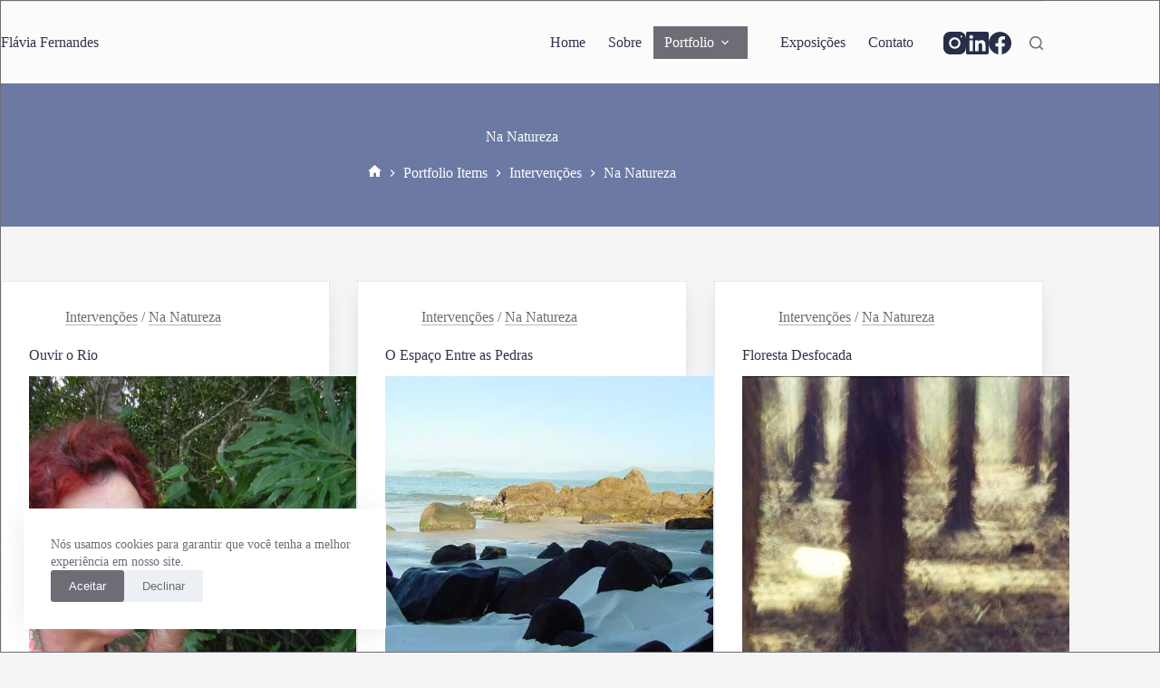

--- FILE ---
content_type: text/html; charset=UTF-8
request_url: https://www.flaviafernandes.com/portfolio-type/na-natureza/
body_size: 19643
content:
<!doctype html>
<html lang="pt-BR">
<head>
	
	<meta charset="UTF-8">
	<meta name="viewport" content="width=device-width, initial-scale=1, maximum-scale=5, viewport-fit=cover">
	<link rel="profile" href="https://gmpg.org/xfn/11">

	<title>Portfolio Type: Na Natureza - Flávia Fernandes</title>

<!-- The SEO Framework por Sybre Waaijer -->
<meta name="robots" content="max-snippet:-1,max-image-preview:large,max-video-preview:-1" />
<link rel="canonical" href="https://www.flaviafernandes.com/portfolio-type/na-natureza/" />
<meta property="og:type" content="website" />
<meta property="og:locale" content="pt_BR" />
<meta property="og:site_name" content="Flávia Fernandes" />
<meta property="og:title" content="Portfolio Type: Na Natureza" />
<meta property="og:url" content="https://www.flaviafernandes.com/portfolio-type/na-natureza/" />
<meta property="og:image" content="https://www.flaviafernandes.com/wp-content/uploads/2022/06/foto-de-flavia-fernandes-em-estudio-por-gianluca.jpg" />
<meta property="og:image:width" content="960" />
<meta property="og:image:height" content="960" />
<meta property="og:image:alt" content="Foto de perfil da artista visual Flávia Fernandes" />
<meta name="twitter:card" content="summary_large_image" />
<meta name="twitter:title" content="Portfolio Type: Na Natureza" />
<meta name="twitter:image" content="https://www.flaviafernandes.com/wp-content/uploads/2022/06/foto-de-flavia-fernandes-em-estudio-por-gianluca.jpg" />
<meta name="twitter:image:alt" content="Foto de perfil da artista visual Flávia Fernandes" />
<meta name="google-site-verification" content="p_VOgMmXp5oikgIP_CSKQeqoXypj3_HTdjoT6_WIc0g" />
<script type="application/ld+json">{"@context":"https://schema.org","@graph":[{"@type":"WebSite","@id":"https://www.flaviafernandes.com/#/schema/WebSite","url":"https://www.flaviafernandes.com/","name":"Flávia Fernandes","alternateName":"Flávia Fernandes, artista plástica e visual","description":"Artista Visual, Florianópolis, SC, Brasil","inLanguage":"pt-BR","potentialAction":{"@type":"SearchAction","target":{"@type":"EntryPoint","urlTemplate":"https://www.flaviafernandes.com/search/{search_term_string}/"},"query-input":"required name=search_term_string"},"publisher":{"@type":"Person","@id":"https://www.flaviafernandes.com/#/schema/Person","name":"Flávia Fernandes, artista plástica e visual","url":"https://www.flaviafernandes.com/"}},{"@type":"CollectionPage","@id":"https://www.flaviafernandes.com/portfolio-type/na-natureza/","url":"https://www.flaviafernandes.com/portfolio-type/na-natureza/","name":"Portfolio Type: Na Natureza - Flávia Fernandes","inLanguage":"pt-BR","isPartOf":{"@id":"https://www.flaviafernandes.com/#/schema/WebSite"},"breadcrumb":{"@type":"BreadcrumbList","@id":"https://www.flaviafernandes.com/#/schema/BreadcrumbList","itemListElement":[{"@type":"ListItem","position":1,"item":"https://www.flaviafernandes.com/","name":"Flávia Fernandes"},{"@type":"ListItem","position":2,"name":"Portfolio Type: Na Natureza"}]}}]}</script>
<!-- / The SEO Framework por Sybre Waaijer | 37.92ms meta | 38.88ms boot -->

<link rel='dns-prefetch' href='//www.googletagmanager.com' />
<style id='wp-img-auto-sizes-contain-inline-css'>
img:is([sizes=auto i],[sizes^="auto," i]){contain-intrinsic-size:3000px 1500px}
/*# sourceURL=wp-img-auto-sizes-contain-inline-css */
</style>

<link rel='stylesheet' id='blocksy-dynamic-global-css' href='https://www.flaviafernandes.com/wp-content/uploads/blocksy/css/global.css?ver=88122' media='all' />
<link rel='stylesheet' id='wp-block-library-css' href='https://www.flaviafernandes.com/wp-includes/css/dist/block-library/style.min.css?ver=6.9' media='all' />
<link rel='stylesheet' id='genesis-blocks-style-css-css' href='https://www.flaviafernandes.com/wp-content/plugins/genesis-page-builder/lib/genesis-blocks/dist/blocks.style.build.css?ver=1654524767' media='all' />
<style id='global-styles-inline-css'>
:root{--wp--preset--aspect-ratio--square: 1;--wp--preset--aspect-ratio--4-3: 4/3;--wp--preset--aspect-ratio--3-4: 3/4;--wp--preset--aspect-ratio--3-2: 3/2;--wp--preset--aspect-ratio--2-3: 2/3;--wp--preset--aspect-ratio--16-9: 16/9;--wp--preset--aspect-ratio--9-16: 9/16;--wp--preset--color--black: #000000;--wp--preset--color--cyan-bluish-gray: #abb8c3;--wp--preset--color--white: #ffffff;--wp--preset--color--pale-pink: #f78da7;--wp--preset--color--vivid-red: #cf2e2e;--wp--preset--color--luminous-vivid-orange: #ff6900;--wp--preset--color--luminous-vivid-amber: #fcb900;--wp--preset--color--light-green-cyan: #7bdcb5;--wp--preset--color--vivid-green-cyan: #00d084;--wp--preset--color--pale-cyan-blue: #8ed1fc;--wp--preset--color--vivid-cyan-blue: #0693e3;--wp--preset--color--vivid-purple: #9b51e0;--wp--preset--color--palette-color-1: var(--theme-palette-color-1, #FB7258);--wp--preset--color--palette-color-2: var(--theme-palette-color-2, #F74D67);--wp--preset--color--palette-color-3: var(--theme-palette-color-3, #6e6d76);--wp--preset--color--palette-color-4: var(--theme-palette-color-4, #0e0c1b);--wp--preset--color--palette-color-5: var(--theme-palette-color-5, #DFDFE2);--wp--preset--color--palette-color-6: var(--theme-palette-color-6, #F4F4F5);--wp--preset--color--palette-color-7: var(--theme-palette-color-7, #FBFBFB);--wp--preset--color--palette-color-8: var(--theme-palette-color-8, #ffffff);--wp--preset--gradient--vivid-cyan-blue-to-vivid-purple: linear-gradient(135deg,rgb(6,147,227) 0%,rgb(155,81,224) 100%);--wp--preset--gradient--light-green-cyan-to-vivid-green-cyan: linear-gradient(135deg,rgb(122,220,180) 0%,rgb(0,208,130) 100%);--wp--preset--gradient--luminous-vivid-amber-to-luminous-vivid-orange: linear-gradient(135deg,rgb(252,185,0) 0%,rgb(255,105,0) 100%);--wp--preset--gradient--luminous-vivid-orange-to-vivid-red: linear-gradient(135deg,rgb(255,105,0) 0%,rgb(207,46,46) 100%);--wp--preset--gradient--very-light-gray-to-cyan-bluish-gray: linear-gradient(135deg,rgb(238,238,238) 0%,rgb(169,184,195) 100%);--wp--preset--gradient--cool-to-warm-spectrum: linear-gradient(135deg,rgb(74,234,220) 0%,rgb(151,120,209) 20%,rgb(207,42,186) 40%,rgb(238,44,130) 60%,rgb(251,105,98) 80%,rgb(254,248,76) 100%);--wp--preset--gradient--blush-light-purple: linear-gradient(135deg,rgb(255,206,236) 0%,rgb(152,150,240) 100%);--wp--preset--gradient--blush-bordeaux: linear-gradient(135deg,rgb(254,205,165) 0%,rgb(254,45,45) 50%,rgb(107,0,62) 100%);--wp--preset--gradient--luminous-dusk: linear-gradient(135deg,rgb(255,203,112) 0%,rgb(199,81,192) 50%,rgb(65,88,208) 100%);--wp--preset--gradient--pale-ocean: linear-gradient(135deg,rgb(255,245,203) 0%,rgb(182,227,212) 50%,rgb(51,167,181) 100%);--wp--preset--gradient--electric-grass: linear-gradient(135deg,rgb(202,248,128) 0%,rgb(113,206,126) 100%);--wp--preset--gradient--midnight: linear-gradient(135deg,rgb(2,3,129) 0%,rgb(40,116,252) 100%);--wp--preset--gradient--juicy-peach: linear-gradient(to right, #ffecd2 0%, #fcb69f 100%);--wp--preset--gradient--young-passion: linear-gradient(to right, #ff8177 0%, #ff867a 0%, #ff8c7f 21%, #f99185 52%, #cf556c 78%, #b12a5b 100%);--wp--preset--gradient--true-sunset: linear-gradient(to right, #fa709a 0%, #fee140 100%);--wp--preset--gradient--morpheus-den: linear-gradient(to top, #30cfd0 0%, #330867 100%);--wp--preset--gradient--plum-plate: linear-gradient(135deg, #667eea 0%, #764ba2 100%);--wp--preset--gradient--aqua-splash: linear-gradient(15deg, #13547a 0%, #80d0c7 100%);--wp--preset--gradient--love-kiss: linear-gradient(to top, #ff0844 0%, #ffb199 100%);--wp--preset--gradient--new-retrowave: linear-gradient(to top, #3b41c5 0%, #a981bb 49%, #ffc8a9 100%);--wp--preset--gradient--plum-bath: linear-gradient(to top, #cc208e 0%, #6713d2 100%);--wp--preset--gradient--high-flight: linear-gradient(to right, #0acffe 0%, #495aff 100%);--wp--preset--gradient--teen-party: linear-gradient(-225deg, #FF057C 0%, #8D0B93 50%, #321575 100%);--wp--preset--gradient--fabled-sunset: linear-gradient(-225deg, #231557 0%, #44107A 29%, #FF1361 67%, #FFF800 100%);--wp--preset--gradient--arielle-smile: radial-gradient(circle 248px at center, #16d9e3 0%, #30c7ec 47%, #46aef7 100%);--wp--preset--gradient--itmeo-branding: linear-gradient(180deg, #2af598 0%, #009efd 100%);--wp--preset--gradient--deep-blue: linear-gradient(to right, #6a11cb 0%, #2575fc 100%);--wp--preset--gradient--strong-bliss: linear-gradient(to right, #f78ca0 0%, #f9748f 19%, #fd868c 60%, #fe9a8b 100%);--wp--preset--gradient--sweet-period: linear-gradient(to top, #3f51b1 0%, #5a55ae 13%, #7b5fac 25%, #8f6aae 38%, #a86aa4 50%, #cc6b8e 62%, #f18271 75%, #f3a469 87%, #f7c978 100%);--wp--preset--gradient--purple-division: linear-gradient(to top, #7028e4 0%, #e5b2ca 100%);--wp--preset--gradient--cold-evening: linear-gradient(to top, #0c3483 0%, #a2b6df 100%, #6b8cce 100%, #a2b6df 100%);--wp--preset--gradient--mountain-rock: linear-gradient(to right, #868f96 0%, #596164 100%);--wp--preset--gradient--desert-hump: linear-gradient(to top, #c79081 0%, #dfa579 100%);--wp--preset--gradient--ethernal-constance: linear-gradient(to top, #09203f 0%, #537895 100%);--wp--preset--gradient--happy-memories: linear-gradient(-60deg, #ff5858 0%, #f09819 100%);--wp--preset--gradient--grown-early: linear-gradient(to top, #0ba360 0%, #3cba92 100%);--wp--preset--gradient--morning-salad: linear-gradient(-225deg, #B7F8DB 0%, #50A7C2 100%);--wp--preset--gradient--night-call: linear-gradient(-225deg, #AC32E4 0%, #7918F2 48%, #4801FF 100%);--wp--preset--gradient--mind-crawl: linear-gradient(-225deg, #473B7B 0%, #3584A7 51%, #30D2BE 100%);--wp--preset--gradient--angel-care: linear-gradient(-225deg, #FFE29F 0%, #FFA99F 48%, #FF719A 100%);--wp--preset--gradient--juicy-cake: linear-gradient(to top, #e14fad 0%, #f9d423 100%);--wp--preset--gradient--rich-metal: linear-gradient(to right, #d7d2cc 0%, #304352 100%);--wp--preset--gradient--mole-hall: linear-gradient(-20deg, #616161 0%, #9bc5c3 100%);--wp--preset--gradient--cloudy-knoxville: linear-gradient(120deg, #fdfbfb 0%, #ebedee 100%);--wp--preset--gradient--soft-grass: linear-gradient(to top, #c1dfc4 0%, #deecdd 100%);--wp--preset--gradient--saint-petersburg: linear-gradient(135deg, #f5f7fa 0%, #c3cfe2 100%);--wp--preset--gradient--everlasting-sky: linear-gradient(135deg, #fdfcfb 0%, #e2d1c3 100%);--wp--preset--gradient--kind-steel: linear-gradient(-20deg, #e9defa 0%, #fbfcdb 100%);--wp--preset--gradient--over-sun: linear-gradient(60deg, #abecd6 0%, #fbed96 100%);--wp--preset--gradient--premium-white: linear-gradient(to top, #d5d4d0 0%, #d5d4d0 1%, #eeeeec 31%, #efeeec 75%, #e9e9e7 100%);--wp--preset--gradient--clean-mirror: linear-gradient(45deg, #93a5cf 0%, #e4efe9 100%);--wp--preset--gradient--wild-apple: linear-gradient(to top, #d299c2 0%, #fef9d7 100%);--wp--preset--gradient--snow-again: linear-gradient(to top, #e6e9f0 0%, #eef1f5 100%);--wp--preset--gradient--confident-cloud: linear-gradient(to top, #dad4ec 0%, #dad4ec 1%, #f3e7e9 100%);--wp--preset--gradient--glass-water: linear-gradient(to top, #dfe9f3 0%, white 100%);--wp--preset--gradient--perfect-white: linear-gradient(-225deg, #E3FDF5 0%, #FFE6FA 100%);--wp--preset--font-size--small: 13px;--wp--preset--font-size--medium: 20px;--wp--preset--font-size--large: clamp(22px, 1.375rem + ((1vw - 3.2px) * 0.625), 30px);--wp--preset--font-size--x-large: clamp(30px, 1.875rem + ((1vw - 3.2px) * 1.563), 50px);--wp--preset--font-size--xx-large: clamp(45px, 2.813rem + ((1vw - 3.2px) * 2.734), 80px);--wp--preset--spacing--20: 0.44rem;--wp--preset--spacing--30: 0.67rem;--wp--preset--spacing--40: 1rem;--wp--preset--spacing--50: 1.5rem;--wp--preset--spacing--60: 2.25rem;--wp--preset--spacing--70: 3.38rem;--wp--preset--spacing--80: 5.06rem;--wp--preset--shadow--natural: 6px 6px 9px rgba(0, 0, 0, 0.2);--wp--preset--shadow--deep: 12px 12px 50px rgba(0, 0, 0, 0.4);--wp--preset--shadow--sharp: 6px 6px 0px rgba(0, 0, 0, 0.2);--wp--preset--shadow--outlined: 6px 6px 0px -3px rgb(255, 255, 255), 6px 6px rgb(0, 0, 0);--wp--preset--shadow--crisp: 6px 6px 0px rgb(0, 0, 0);}:root { --wp--style--global--content-size: var(--theme-block-max-width);--wp--style--global--wide-size: var(--theme-block-wide-max-width); }:where(body) { margin: 0; }.wp-site-blocks > .alignleft { float: left; margin-right: 2em; }.wp-site-blocks > .alignright { float: right; margin-left: 2em; }.wp-site-blocks > .aligncenter { justify-content: center; margin-left: auto; margin-right: auto; }:where(.wp-site-blocks) > * { margin-block-start: var(--theme-content-spacing); margin-block-end: 0; }:where(.wp-site-blocks) > :first-child { margin-block-start: 0; }:where(.wp-site-blocks) > :last-child { margin-block-end: 0; }:root { --wp--style--block-gap: var(--theme-content-spacing); }:root :where(.is-layout-flow) > :first-child{margin-block-start: 0;}:root :where(.is-layout-flow) > :last-child{margin-block-end: 0;}:root :where(.is-layout-flow) > *{margin-block-start: var(--theme-content-spacing);margin-block-end: 0;}:root :where(.is-layout-constrained) > :first-child{margin-block-start: 0;}:root :where(.is-layout-constrained) > :last-child{margin-block-end: 0;}:root :where(.is-layout-constrained) > *{margin-block-start: var(--theme-content-spacing);margin-block-end: 0;}:root :where(.is-layout-flex){gap: var(--theme-content-spacing);}:root :where(.is-layout-grid){gap: var(--theme-content-spacing);}.is-layout-flow > .alignleft{float: left;margin-inline-start: 0;margin-inline-end: 2em;}.is-layout-flow > .alignright{float: right;margin-inline-start: 2em;margin-inline-end: 0;}.is-layout-flow > .aligncenter{margin-left: auto !important;margin-right: auto !important;}.is-layout-constrained > .alignleft{float: left;margin-inline-start: 0;margin-inline-end: 2em;}.is-layout-constrained > .alignright{float: right;margin-inline-start: 2em;margin-inline-end: 0;}.is-layout-constrained > .aligncenter{margin-left: auto !important;margin-right: auto !important;}.is-layout-constrained > :where(:not(.alignleft):not(.alignright):not(.alignfull)){max-width: var(--wp--style--global--content-size);margin-left: auto !important;margin-right: auto !important;}.is-layout-constrained > .alignwide{max-width: var(--wp--style--global--wide-size);}body .is-layout-flex{display: flex;}.is-layout-flex{flex-wrap: wrap;align-items: center;}.is-layout-flex > :is(*, div){margin: 0;}body .is-layout-grid{display: grid;}.is-layout-grid > :is(*, div){margin: 0;}body{padding-top: 0px;padding-right: 0px;padding-bottom: 0px;padding-left: 0px;}:root :where(.wp-element-button, .wp-block-button__link){font-style: inherit;font-weight: inherit;letter-spacing: inherit;text-transform: inherit;}.has-black-color{color: var(--wp--preset--color--black) !important;}.has-cyan-bluish-gray-color{color: var(--wp--preset--color--cyan-bluish-gray) !important;}.has-white-color{color: var(--wp--preset--color--white) !important;}.has-pale-pink-color{color: var(--wp--preset--color--pale-pink) !important;}.has-vivid-red-color{color: var(--wp--preset--color--vivid-red) !important;}.has-luminous-vivid-orange-color{color: var(--wp--preset--color--luminous-vivid-orange) !important;}.has-luminous-vivid-amber-color{color: var(--wp--preset--color--luminous-vivid-amber) !important;}.has-light-green-cyan-color{color: var(--wp--preset--color--light-green-cyan) !important;}.has-vivid-green-cyan-color{color: var(--wp--preset--color--vivid-green-cyan) !important;}.has-pale-cyan-blue-color{color: var(--wp--preset--color--pale-cyan-blue) !important;}.has-vivid-cyan-blue-color{color: var(--wp--preset--color--vivid-cyan-blue) !important;}.has-vivid-purple-color{color: var(--wp--preset--color--vivid-purple) !important;}.has-palette-color-1-color{color: var(--wp--preset--color--palette-color-1) !important;}.has-palette-color-2-color{color: var(--wp--preset--color--palette-color-2) !important;}.has-palette-color-3-color{color: var(--wp--preset--color--palette-color-3) !important;}.has-palette-color-4-color{color: var(--wp--preset--color--palette-color-4) !important;}.has-palette-color-5-color{color: var(--wp--preset--color--palette-color-5) !important;}.has-palette-color-6-color{color: var(--wp--preset--color--palette-color-6) !important;}.has-palette-color-7-color{color: var(--wp--preset--color--palette-color-7) !important;}.has-palette-color-8-color{color: var(--wp--preset--color--palette-color-8) !important;}.has-black-background-color{background-color: var(--wp--preset--color--black) !important;}.has-cyan-bluish-gray-background-color{background-color: var(--wp--preset--color--cyan-bluish-gray) !important;}.has-white-background-color{background-color: var(--wp--preset--color--white) !important;}.has-pale-pink-background-color{background-color: var(--wp--preset--color--pale-pink) !important;}.has-vivid-red-background-color{background-color: var(--wp--preset--color--vivid-red) !important;}.has-luminous-vivid-orange-background-color{background-color: var(--wp--preset--color--luminous-vivid-orange) !important;}.has-luminous-vivid-amber-background-color{background-color: var(--wp--preset--color--luminous-vivid-amber) !important;}.has-light-green-cyan-background-color{background-color: var(--wp--preset--color--light-green-cyan) !important;}.has-vivid-green-cyan-background-color{background-color: var(--wp--preset--color--vivid-green-cyan) !important;}.has-pale-cyan-blue-background-color{background-color: var(--wp--preset--color--pale-cyan-blue) !important;}.has-vivid-cyan-blue-background-color{background-color: var(--wp--preset--color--vivid-cyan-blue) !important;}.has-vivid-purple-background-color{background-color: var(--wp--preset--color--vivid-purple) !important;}.has-palette-color-1-background-color{background-color: var(--wp--preset--color--palette-color-1) !important;}.has-palette-color-2-background-color{background-color: var(--wp--preset--color--palette-color-2) !important;}.has-palette-color-3-background-color{background-color: var(--wp--preset--color--palette-color-3) !important;}.has-palette-color-4-background-color{background-color: var(--wp--preset--color--palette-color-4) !important;}.has-palette-color-5-background-color{background-color: var(--wp--preset--color--palette-color-5) !important;}.has-palette-color-6-background-color{background-color: var(--wp--preset--color--palette-color-6) !important;}.has-palette-color-7-background-color{background-color: var(--wp--preset--color--palette-color-7) !important;}.has-palette-color-8-background-color{background-color: var(--wp--preset--color--palette-color-8) !important;}.has-black-border-color{border-color: var(--wp--preset--color--black) !important;}.has-cyan-bluish-gray-border-color{border-color: var(--wp--preset--color--cyan-bluish-gray) !important;}.has-white-border-color{border-color: var(--wp--preset--color--white) !important;}.has-pale-pink-border-color{border-color: var(--wp--preset--color--pale-pink) !important;}.has-vivid-red-border-color{border-color: var(--wp--preset--color--vivid-red) !important;}.has-luminous-vivid-orange-border-color{border-color: var(--wp--preset--color--luminous-vivid-orange) !important;}.has-luminous-vivid-amber-border-color{border-color: var(--wp--preset--color--luminous-vivid-amber) !important;}.has-light-green-cyan-border-color{border-color: var(--wp--preset--color--light-green-cyan) !important;}.has-vivid-green-cyan-border-color{border-color: var(--wp--preset--color--vivid-green-cyan) !important;}.has-pale-cyan-blue-border-color{border-color: var(--wp--preset--color--pale-cyan-blue) !important;}.has-vivid-cyan-blue-border-color{border-color: var(--wp--preset--color--vivid-cyan-blue) !important;}.has-vivid-purple-border-color{border-color: var(--wp--preset--color--vivid-purple) !important;}.has-palette-color-1-border-color{border-color: var(--wp--preset--color--palette-color-1) !important;}.has-palette-color-2-border-color{border-color: var(--wp--preset--color--palette-color-2) !important;}.has-palette-color-3-border-color{border-color: var(--wp--preset--color--palette-color-3) !important;}.has-palette-color-4-border-color{border-color: var(--wp--preset--color--palette-color-4) !important;}.has-palette-color-5-border-color{border-color: var(--wp--preset--color--palette-color-5) !important;}.has-palette-color-6-border-color{border-color: var(--wp--preset--color--palette-color-6) !important;}.has-palette-color-7-border-color{border-color: var(--wp--preset--color--palette-color-7) !important;}.has-palette-color-8-border-color{border-color: var(--wp--preset--color--palette-color-8) !important;}.has-vivid-cyan-blue-to-vivid-purple-gradient-background{background: var(--wp--preset--gradient--vivid-cyan-blue-to-vivid-purple) !important;}.has-light-green-cyan-to-vivid-green-cyan-gradient-background{background: var(--wp--preset--gradient--light-green-cyan-to-vivid-green-cyan) !important;}.has-luminous-vivid-amber-to-luminous-vivid-orange-gradient-background{background: var(--wp--preset--gradient--luminous-vivid-amber-to-luminous-vivid-orange) !important;}.has-luminous-vivid-orange-to-vivid-red-gradient-background{background: var(--wp--preset--gradient--luminous-vivid-orange-to-vivid-red) !important;}.has-very-light-gray-to-cyan-bluish-gray-gradient-background{background: var(--wp--preset--gradient--very-light-gray-to-cyan-bluish-gray) !important;}.has-cool-to-warm-spectrum-gradient-background{background: var(--wp--preset--gradient--cool-to-warm-spectrum) !important;}.has-blush-light-purple-gradient-background{background: var(--wp--preset--gradient--blush-light-purple) !important;}.has-blush-bordeaux-gradient-background{background: var(--wp--preset--gradient--blush-bordeaux) !important;}.has-luminous-dusk-gradient-background{background: var(--wp--preset--gradient--luminous-dusk) !important;}.has-pale-ocean-gradient-background{background: var(--wp--preset--gradient--pale-ocean) !important;}.has-electric-grass-gradient-background{background: var(--wp--preset--gradient--electric-grass) !important;}.has-midnight-gradient-background{background: var(--wp--preset--gradient--midnight) !important;}.has-juicy-peach-gradient-background{background: var(--wp--preset--gradient--juicy-peach) !important;}.has-young-passion-gradient-background{background: var(--wp--preset--gradient--young-passion) !important;}.has-true-sunset-gradient-background{background: var(--wp--preset--gradient--true-sunset) !important;}.has-morpheus-den-gradient-background{background: var(--wp--preset--gradient--morpheus-den) !important;}.has-plum-plate-gradient-background{background: var(--wp--preset--gradient--plum-plate) !important;}.has-aqua-splash-gradient-background{background: var(--wp--preset--gradient--aqua-splash) !important;}.has-love-kiss-gradient-background{background: var(--wp--preset--gradient--love-kiss) !important;}.has-new-retrowave-gradient-background{background: var(--wp--preset--gradient--new-retrowave) !important;}.has-plum-bath-gradient-background{background: var(--wp--preset--gradient--plum-bath) !important;}.has-high-flight-gradient-background{background: var(--wp--preset--gradient--high-flight) !important;}.has-teen-party-gradient-background{background: var(--wp--preset--gradient--teen-party) !important;}.has-fabled-sunset-gradient-background{background: var(--wp--preset--gradient--fabled-sunset) !important;}.has-arielle-smile-gradient-background{background: var(--wp--preset--gradient--arielle-smile) !important;}.has-itmeo-branding-gradient-background{background: var(--wp--preset--gradient--itmeo-branding) !important;}.has-deep-blue-gradient-background{background: var(--wp--preset--gradient--deep-blue) !important;}.has-strong-bliss-gradient-background{background: var(--wp--preset--gradient--strong-bliss) !important;}.has-sweet-period-gradient-background{background: var(--wp--preset--gradient--sweet-period) !important;}.has-purple-division-gradient-background{background: var(--wp--preset--gradient--purple-division) !important;}.has-cold-evening-gradient-background{background: var(--wp--preset--gradient--cold-evening) !important;}.has-mountain-rock-gradient-background{background: var(--wp--preset--gradient--mountain-rock) !important;}.has-desert-hump-gradient-background{background: var(--wp--preset--gradient--desert-hump) !important;}.has-ethernal-constance-gradient-background{background: var(--wp--preset--gradient--ethernal-constance) !important;}.has-happy-memories-gradient-background{background: var(--wp--preset--gradient--happy-memories) !important;}.has-grown-early-gradient-background{background: var(--wp--preset--gradient--grown-early) !important;}.has-morning-salad-gradient-background{background: var(--wp--preset--gradient--morning-salad) !important;}.has-night-call-gradient-background{background: var(--wp--preset--gradient--night-call) !important;}.has-mind-crawl-gradient-background{background: var(--wp--preset--gradient--mind-crawl) !important;}.has-angel-care-gradient-background{background: var(--wp--preset--gradient--angel-care) !important;}.has-juicy-cake-gradient-background{background: var(--wp--preset--gradient--juicy-cake) !important;}.has-rich-metal-gradient-background{background: var(--wp--preset--gradient--rich-metal) !important;}.has-mole-hall-gradient-background{background: var(--wp--preset--gradient--mole-hall) !important;}.has-cloudy-knoxville-gradient-background{background: var(--wp--preset--gradient--cloudy-knoxville) !important;}.has-soft-grass-gradient-background{background: var(--wp--preset--gradient--soft-grass) !important;}.has-saint-petersburg-gradient-background{background: var(--wp--preset--gradient--saint-petersburg) !important;}.has-everlasting-sky-gradient-background{background: var(--wp--preset--gradient--everlasting-sky) !important;}.has-kind-steel-gradient-background{background: var(--wp--preset--gradient--kind-steel) !important;}.has-over-sun-gradient-background{background: var(--wp--preset--gradient--over-sun) !important;}.has-premium-white-gradient-background{background: var(--wp--preset--gradient--premium-white) !important;}.has-clean-mirror-gradient-background{background: var(--wp--preset--gradient--clean-mirror) !important;}.has-wild-apple-gradient-background{background: var(--wp--preset--gradient--wild-apple) !important;}.has-snow-again-gradient-background{background: var(--wp--preset--gradient--snow-again) !important;}.has-confident-cloud-gradient-background{background: var(--wp--preset--gradient--confident-cloud) !important;}.has-glass-water-gradient-background{background: var(--wp--preset--gradient--glass-water) !important;}.has-perfect-white-gradient-background{background: var(--wp--preset--gradient--perfect-white) !important;}.has-small-font-size{font-size: var(--wp--preset--font-size--small) !important;}.has-medium-font-size{font-size: var(--wp--preset--font-size--medium) !important;}.has-large-font-size{font-size: var(--wp--preset--font-size--large) !important;}.has-x-large-font-size{font-size: var(--wp--preset--font-size--x-large) !important;}.has-xx-large-font-size{font-size: var(--wp--preset--font-size--xx-large) !important;}
:root :where(.wp-block-pullquote){font-size: clamp(0.984em, 0.984rem + ((1vw - 0.2em) * 0.645), 1.5em);line-height: 1.6;}
/*# sourceURL=global-styles-inline-css */
</style>
<link rel='stylesheet' id='contact-form-7-css' href='https://www.flaviafernandes.com/wp-content/plugins/contact-form-7/includes/css/styles.css?ver=6.1.4' media='all' />
<link rel='stylesheet' id='genesis-page-builder-frontend-styles-css' href='https://www.flaviafernandes.com/wp-content/plugins/genesis-page-builder/build/frontend.styles.build.css?ver=1654524767' media='all' />
<link rel='stylesheet' id='wpa-css-css' href='https://www.flaviafernandes.com/wp-content/plugins/honeypot/includes/css/wpa.css?ver=2.3.04' media='all' />
<link rel='stylesheet' id='mgl-css-css' href='https://www.flaviafernandes.com/wp-content/plugins/meow-gallery/app/style.min.css?ver=1765326012' media='all' />
<link rel='stylesheet' id='leaflet-css-css' href='https://www.flaviafernandes.com/wp-content/plugins/meow-lightbox/app/style.min.css?ver=1765326023' media='all' />
<link rel='stylesheet' id='ct-main-styles-css' href='https://www.flaviafernandes.com/wp-content/themes/blocksy/static/bundle/main.min.css?ver=2.1.23' media='all' />
<link rel='stylesheet' id='ct-page-title-styles-css' href='https://www.flaviafernandes.com/wp-content/themes/blocksy/static/bundle/page-title.min.css?ver=2.1.23' media='all' />
<link rel='stylesheet' id='ct-cf-7-styles-css' href='https://www.flaviafernandes.com/wp-content/themes/blocksy/static/bundle/cf-7.min.css?ver=2.1.23' media='all' />
<style id='generateblocks-inline-css'>
:root{--gb-container-width:1100px;}.gb-container .wp-block-image img{vertical-align:middle;}.gb-grid-wrapper .wp-block-image{margin-bottom:0;}.gb-highlight{background:none;}.gb-shape{line-height:0;}
/*# sourceURL=generateblocks-inline-css */
</style>
<link rel='stylesheet' id='blocksy-ext-product-reviews-styles-css' href='https://www.flaviafernandes.com/wp-content/plugins/blocksy-companion/framework/extensions/product-reviews/static/bundle/main.min.css?ver=2.1.23' media='all' />
<script src="https://www.flaviafernandes.com/wp-includes/js/dist/hooks.min.js?ver=dd5603f07f9220ed27f1" id="wp-hooks-js"></script>
<script src="https://www.flaviafernandes.com/wp-includes/js/dist/i18n.min.js?ver=c26c3dc7bed366793375" id="wp-i18n-js"></script>
<script id="wp-i18n-js-after">
wp.i18n.setLocaleData( { 'text direction\u0004ltr': [ 'ltr' ] } );
//# sourceURL=wp-i18n-js-after
</script>
<script src="https://www.flaviafernandes.com/wp-includes/js/jquery/jquery.min.js?ver=3.7.1" id="jquery-core-js"></script>
<script src="https://www.flaviafernandes.com/wp-includes/js/jquery/jquery-migrate.min.js?ver=3.4.1" id="jquery-migrate-js"></script>
<script id="mwl-build-js-js-extra">
var mwl_settings = {"api_url":"https://www.flaviafernandes.com/wp-json/meow-lightbox/v1/","rest_nonce":"99a363cc1f","plugin_url":"https://www.flaviafernandes.com/wp-content/plugins/meow-lightbox/app/","version":"1765326023","settings":{"rtf_slider_fix":false,"engine":"default","backdrop_opacity":85,"theme":"dark","flat_orientation":"below","orientation":"auto","selector":".entry-content, .gallery, .mgl-gallery, .wp-block-gallery,  .wp-block-image","selector_ahead":false,"deep_linking":false,"deep_linking_slug":"mwl","rendering_delay":300,"include_orphans":false,"js_logs":false,"social_sharing":false,"social_sharing_facebook":true,"social_sharing_twitter":true,"social_sharing_pinterest":true,"separate_galleries":false,"disable_arrows_on_mobile":false,"animation_toggle":"none","animation_speed":"normal","low_res_placeholder":false,"wordpress_big_image":false,"right_click_protection":true,"magnification":true,"full_screen":true,"anti_selector":".blog, .archive, .emoji, .attachment-post-image, .no-lightbox","preloading":false,"download_link":false,"caption_source":"caption","caption_ellipsis":true,"exif":{"title":false,"caption":true,"camera":false,"lens":false,"date":false,"date_timezone":false,"shutter_speed":false,"aperture":false,"focal_length":false,"iso":false,"keywords":false,"metadata_toggle":false},"slideshow":{"enabled":false,"timer":3000},"map":{"enabled":false}}};
//# sourceURL=mwl-build-js-js-extra
</script>
<script src="https://www.flaviafernandes.com/wp-content/plugins/meow-lightbox/app/lightbox.js?ver=1765326023" id="mwl-build-js-js"></script>

<!-- Snippet da etiqueta do Google (gtag.js) adicionado pelo Site Kit -->
<!-- Snippet do Google Análises adicionado pelo Site Kit -->
<script src="https://www.googletagmanager.com/gtag/js?id=G-YN0CR3B6JH" id="google_gtagjs-js" async></script>
<script id="google_gtagjs-js-after">
window.dataLayer = window.dataLayer || [];function gtag(){dataLayer.push(arguments);}
gtag("set","linker",{"domains":["www.flaviafernandes.com"]});
gtag("js", new Date());
gtag("set", "developer_id.dZTNiMT", true);
gtag("config", "G-YN0CR3B6JH");
//# sourceURL=google_gtagjs-js-after
</script>
<script id="wpso-front-scripts-js-extra">
var wpso = {"ajaxurl":"https://www.flaviafernandes.com/wp-admin/admin-ajax.php","nonce":"023e0ed783","user_items":[]};
//# sourceURL=wpso-front-scripts-js-extra
</script>
<script src="https://www.flaviafernandes.com/wp-content/plugins/wp-sort-order/js/front-scripts.js?ver=2025120654" id="wpso-front-scripts-js"></script>
<link rel="https://api.w.org/" href="https://www.flaviafernandes.com/wp-json/" /><link rel="alternate" title="JSON" type="application/json" href="https://www.flaviafernandes.com/wp-json/wp/v2/portfolio-type/36" /><link rel="EditURI" type="application/rsd+xml" title="RSD" href="https://www.flaviafernandes.com/xmlrpc.php?rsd" />
<meta name="generator" content="Site Kit by Google 1.167.0" /><noscript><link rel='stylesheet' href='https://www.flaviafernandes.com/wp-content/themes/blocksy/static/bundle/no-scripts.min.css' type='text/css'></noscript>
<link rel="icon" href="https://www.flaviafernandes.com/wp-content/uploads/2022/06/cropped-favicom-flavia-Fernandes-2-8-32x32.png" sizes="32x32" />
<link rel="icon" href="https://www.flaviafernandes.com/wp-content/uploads/2022/06/cropped-favicom-flavia-Fernandes-2-8-192x192.png" sizes="192x192" />
<link rel="apple-touch-icon" href="https://www.flaviafernandes.com/wp-content/uploads/2022/06/cropped-favicom-flavia-Fernandes-2-8-180x180.png" />
<meta name="msapplication-TileImage" content="https://www.flaviafernandes.com/wp-content/uploads/2022/06/cropped-favicom-flavia-Fernandes-2-8-270x270.png" />
		<style id="wp-custom-css">
			select, textarea, input[type='url'], input[type='tel'], input[type='text'], input[type='time'], input[type='date'], input[type='datetime'], input[type='datetime-local'], input[type='email'], input[type='number'], input[type='search'], input[type='password'], .ct-widget select, fieldset .wc-stripe-elements-field {
    -webkit-appearance: none;
    appearance: none;
    width: var(--form-field-width, 100%);
    height: var(--form-field-height, 40px);
    font-family: inherit;
    font-size: var(--form-font-size, 16px);
    color: var(--form-text-initial-color, var(--color));
    padding: var(--has-classic-forms, var(--form-field-padding, 0 12px));
    border-width: var(--form-field-border-width, 1px);
    border-style: var(--form-field-border-style, solid);
    border-color: var(--form-field-border-initial-color);
    border-radius: var(--has-classic-forms, var(--form-field-border-radius, 3px));
    background-color: #eee;
    transition: all 0.12s cubic-bezier(0.455, 0.03, 0.515, 0.955);
}

[data-prefix="gpb_portfolio_archive"] .entry-card .entry-title {
    --fontSize: 22px;
    --lineHeight: 1.3;
}


.post-navigation .nav-item-next {
text-align: left !important;
justify-content: flex-start !important;
order: 1;
}
.post-navigation .nav-item-next .item-content {
order: 1;
}
.post-navigation .nav-item-next figure {
margin-right: var(--thumb-margin, 25px);
margin-left: 0 !important;
}
.post-navigation .nav-item-next svg {
transform: rotate(180deg) translate3d(-10px, 0, 0) !important;
}
.post-navigation .nav-item-next:hover svg {
transform: rotate(180deg) translate3d(0px, 0, 0) !important;
}
.post-navigation .nav-item-prev {
text-align: right;
justify-content: flex-end;
order: 2;
}
.post-navigation .nav-item-prev figure {
order: 2;
margin-right: 0 !important;
margin-left: var(--thumb-margin, 25px);
}
.post-navigation .nav-item-prev svg {
transform: rotate(180deg) translate3d(10px, 0, 0) !important;
}
.post-navigation .nav-item-prev:hover svg {
transform: rotate(180deg) translate3d(0px, 0, 0) !important;
}		</style>
			</head>


<body class="archive tax-gpb_portfolio_type term-na-natureza term-36 wp-embed-responsive wp-theme-blocksy" data-link="type-2" data-frame="default" data-prefix="gpb_portfolio_archive" data-header="type-1:sticky" data-footer="type-1">

<a class="skip-link screen-reader-text" href="#main">Pular para o conteúdo</a><div class="ct-drawer-canvas" data-location="start">
		<div id="search-modal" class="ct-panel" data-behaviour="modal" role="dialog" aria-label="Modal de pesquisa" inert>
			<div class="ct-panel-actions">
				<button class="ct-toggle-close" data-type="type-1" aria-label="Close search modal">
					<svg class="ct-icon" width="12" height="12" viewBox="0 0 15 15"><path d="M1 15a1 1 0 01-.71-.29 1 1 0 010-1.41l5.8-5.8-5.8-5.8A1 1 0 011.7.29l5.8 5.8 5.8-5.8a1 1 0 011.41 1.41l-5.8 5.8 5.8 5.8a1 1 0 01-1.41 1.41l-5.8-5.8-5.8 5.8A1 1 0 011 15z"/></svg>				</button>
			</div>

			<div class="ct-panel-content">
				

<form role="search" method="get" class="ct-search-form"  action="https://www.flaviafernandes.com/" aria-haspopup="listbox" data-live-results="thumbs">

	<input 
		type="search" class="modal-field"		placeholder="Pesquisar"
		value=""
		name="s"
		autocomplete="off"
		title="Pesquisar por..."
		aria-label="Pesquisar por..."
			>

	<div class="ct-search-form-controls">
		
		<button type="submit" class="wp-element-button" data-button="icon" aria-label="Botão de pesquisa">
			<svg class="ct-icon ct-search-button-content" aria-hidden="true" width="15" height="15" viewBox="0 0 15 15"><path d="M14.8,13.7L12,11c0.9-1.2,1.5-2.6,1.5-4.2c0-3.7-3-6.8-6.8-6.8S0,3,0,6.8s3,6.8,6.8,6.8c1.6,0,3.1-0.6,4.2-1.5l2.8,2.8c0.1,0.1,0.3,0.2,0.5,0.2s0.4-0.1,0.5-0.2C15.1,14.5,15.1,14,14.8,13.7z M1.5,6.8c0-2.9,2.4-5.2,5.2-5.2S12,3.9,12,6.8S9.6,12,6.8,12S1.5,9.6,1.5,6.8z"/></svg>
			<span class="ct-ajax-loader">
				<svg viewBox="0 0 24 24">
					<circle cx="12" cy="12" r="10" opacity="0.2" fill="none" stroke="currentColor" stroke-miterlimit="10" stroke-width="2"/>

					<path d="m12,2c5.52,0,10,4.48,10,10" fill="none" stroke="currentColor" stroke-linecap="round" stroke-miterlimit="10" stroke-width="2">
						<animateTransform
							attributeName="transform"
							attributeType="XML"
							type="rotate"
							dur="0.6s"
							from="0 12 12"
							to="360 12 12"
							repeatCount="indefinite"
						/>
					</path>
				</svg>
			</span>
		</button>

		
					<input type="hidden" name="ct_post_type" value="post:page">
		
		

		<input type="hidden" value="99a363cc1f" class="ct-live-results-nonce">	</div>

			<div class="screen-reader-text" aria-live="polite" role="status">
			Sem resultados		</div>
	
</form>


			</div>
		</div>

		<div id="offcanvas" class="ct-panel ct-header" data-behaviour="right-side" role="dialog" aria-label="Offcanvas modal" inert=""><div class="ct-panel-inner">
		<div class="ct-panel-actions">
			
			<button class="ct-toggle-close" data-type="type-2" aria-label="Close drawer">
				<svg class="ct-icon" width="12" height="12" viewBox="0 0 15 15"><path d="M1 15a1 1 0 01-.71-.29 1 1 0 010-1.41l5.8-5.8-5.8-5.8A1 1 0 011.7.29l5.8 5.8 5.8-5.8a1 1 0 011.41 1.41l-5.8 5.8 5.8 5.8a1 1 0 01-1.41 1.41l-5.8-5.8-5.8 5.8A1 1 0 011 15z"/></svg>
			</button>
		</div>
		<div class="ct-panel-content" data-device="desktop"><div class="ct-panel-content-inner"></div></div><div class="ct-panel-content" data-device="mobile"><div class="ct-panel-content-inner">
<nav
	class="mobile-menu menu-container has-submenu"
	data-id="mobile-menu" data-interaction="click" data-toggle-type="type-2" data-submenu-dots="yes"	aria-label="Header">

	<ul id="menu-header-1" class=""><li class="menu-item menu-item-type-post_type menu-item-object-page menu-item-home menu-item-433"><a href="https://www.flaviafernandes.com/" class="ct-menu-link">Home</a></li>
<li class="menu-item menu-item-type-post_type menu-item-object-page menu-item-434"><a href="https://www.flaviafernandes.com/sobre/" class="ct-menu-link">Sobre</a></li>
<li class="menu-item menu-item-type-custom menu-item-object-custom current-menu-ancestor menu-item-has-children menu-item-1429"><span class="ct-sub-menu-parent"><a href="#" class="ct-menu-link">Portfolio</a><button class="ct-toggle-dropdown-mobile" aria-label="Expand dropdown menu" aria-haspopup="true" aria-expanded="false"><svg class="ct-icon toggle-icon-1" width="15" height="15" viewBox="0 0 15 15" aria-hidden="true"><path d="M3.9,5.1l3.6,3.6l3.6-3.6l1.4,0.7l-5,5l-5-5L3.9,5.1z"/></svg></button></span>
<ul class="sub-menu">
	<li class="menu-item menu-item-type-taxonomy menu-item-object-gpb_portfolio_type menu-item-1548"><a href="https://www.flaviafernandes.com/portfolio-type/pinturas/" class="ct-menu-link">Pinturas</a></li>
	<li class="menu-item menu-item-type-taxonomy menu-item-object-gpb_portfolio_type menu-item-1549"><a href="https://www.flaviafernandes.com/portfolio-type/desenho/" class="ct-menu-link">Desenho</a></li>
	<li class="menu-item menu-item-type-taxonomy menu-item-object-gpb_portfolio_type menu-item-1550"><a href="https://www.flaviafernandes.com/portfolio-type/recortes/" class="ct-menu-link">Recortes</a></li>
	<li class="menu-item menu-item-type-taxonomy menu-item-object-gpb_portfolio_type menu-item-1551"><a href="https://www.flaviafernandes.com/portfolio-type/monotipias/" class="ct-menu-link">Monotipias</a></li>
	<li class="menu-item menu-item-type-taxonomy menu-item-object-gpb_portfolio_type menu-item-1552"><a href="https://www.flaviafernandes.com/portfolio-type/gravuras/" class="ct-menu-link">Gravuras</a></li>
	<li class="menu-item menu-item-type-taxonomy menu-item-object-gpb_portfolio_type menu-item-1553"><a href="https://www.flaviafernandes.com/portfolio-type/instalacoes/" class="ct-menu-link">Instalações</a></li>
	<li class="menu-item menu-item-type-taxonomy menu-item-object-gpb_portfolio_type current-gpb_portfolio_type-ancestor current-menu-ancestor current-menu-parent current-gpb_portfolio_type-parent menu-item-has-children menu-item-1554"><span class="ct-sub-menu-parent"><a href="https://www.flaviafernandes.com/portfolio-type/intervencoes/" class="ct-menu-link">Intervenções</a><button class="ct-toggle-dropdown-mobile" aria-label="Expand dropdown menu" aria-haspopup="true" aria-expanded="false"><svg class="ct-icon toggle-icon-1" width="15" height="15" viewBox="0 0 15 15" aria-hidden="true"><path d="M3.9,5.1l3.6,3.6l3.6-3.6l1.4,0.7l-5,5l-5-5L3.9,5.1z"/></svg></button></span>
	<ul class="sub-menu">
		<li class="menu-item menu-item-type-taxonomy menu-item-object-gpb_portfolio_type current-menu-item menu-item-1555"><a href="https://www.flaviafernandes.com/portfolio-type/na-natureza/" aria-current="page" class="ct-menu-link">Na Natureza</a></li>
		<li class="menu-item menu-item-type-taxonomy menu-item-object-gpb_portfolio_type menu-item-1556"><a href="https://www.flaviafernandes.com/portfolio-type/urbanas/" class="ct-menu-link">Urbanas</a></li>
	</ul>
</li>
	<li class="menu-item menu-item-type-taxonomy menu-item-object-gpb_portfolio_type menu-item-1557"><a href="https://www.flaviafernandes.com/portfolio-type/obras-publicas/" class="ct-menu-link">Obras Públicas</a></li>
	<li class="menu-item menu-item-type-taxonomy menu-item-object-gpb_portfolio_type menu-item-1558"><a href="https://www.flaviafernandes.com/portfolio-type/fotografias/" class="ct-menu-link">Fotografias</a></li>
</ul>
</li>
<li class="menu-item menu-item-type-post_type menu-item-object-page menu-item-906"><a href="https://www.flaviafernandes.com/exposicoes/" class="ct-menu-link">Exposições</a></li>
<li class="menu-item menu-item-type-post_type menu-item-object-page menu-item-458"><a href="https://www.flaviafernandes.com/contato/" class="ct-menu-link">Contato</a></li>
</ul></nav>


<div
	class="ct-header-socials "
	data-id="socials">

	
		<div class="ct-social-box" data-color="custom" data-icon-size="custom" data-icons-type="simple" >
			
			
							
				<a href="https://www.instagram.com/flaviafernandes.art/" data-network="instagram" aria-label="Instagram" target="_blank" rel="noopener noreferrer nofollow">
					<span class="ct-icon-container">
					<svg
					width="20"
					height="20"
					viewBox="0 0 20 20"
					aria-hidden="true">
						<circle cx="10" cy="10" r="3.3"/>
						<path d="M14.2,0H5.8C2.6,0,0,2.6,0,5.8v8.3C0,17.4,2.6,20,5.8,20h8.3c3.2,0,5.8-2.6,5.8-5.8V5.8C20,2.6,17.4,0,14.2,0zM10,15c-2.8,0-5-2.2-5-5s2.2-5,5-5s5,2.2,5,5S12.8,15,10,15z M15.8,5C15.4,5,15,4.6,15,4.2s0.4-0.8,0.8-0.8s0.8,0.4,0.8,0.8S16.3,5,15.8,5z"/>
					</svg>
				</span>				</a>
							
				<a href="https://www.linkedin.com/in/flavia-fernandes-71014984/" data-network="linkedin" aria-label="LinkedIn" target="_blank" rel="noopener noreferrer nofollow">
					<span class="ct-icon-container">
					<svg
					width="20px"
					height="20px"
					viewBox="0 0 20 20"
					aria-hidden="true">
						<path d="M18.6,0H1.4C0.6,0,0,0.6,0,1.4v17.1C0,19.4,0.6,20,1.4,20h17.1c0.8,0,1.4-0.6,1.4-1.4V1.4C20,0.6,19.4,0,18.6,0z M6,17.1h-3V7.6h3L6,17.1L6,17.1zM4.6,6.3c-1,0-1.7-0.8-1.7-1.7s0.8-1.7,1.7-1.7c0.9,0,1.7,0.8,1.7,1.7C6.3,5.5,5.5,6.3,4.6,6.3z M17.2,17.1h-3v-4.6c0-1.1,0-2.5-1.5-2.5c-1.5,0-1.8,1.2-1.8,2.5v4.7h-3V7.6h2.8v1.3h0c0.4-0.8,1.4-1.5,2.8-1.5c3,0,3.6,2,3.6,4.5V17.1z"/>
					</svg>
				</span>				</a>
							
				<a href="https://www.facebook.com/profile.php?id=100010238178141" data-network="facebook" aria-label="Facebook" target="_blank" rel="noopener noreferrer nofollow">
					<span class="ct-icon-container">
					<svg
					width="20px"
					height="20px"
					viewBox="0 0 20 20"
					aria-hidden="true">
						<path d="M20,10.1c0-5.5-4.5-10-10-10S0,4.5,0,10.1c0,5,3.7,9.1,8.4,9.9v-7H5.9v-2.9h2.5V7.9C8.4,5.4,9.9,4,12.2,4c1.1,0,2.2,0.2,2.2,0.2v2.5h-1.3c-1.2,0-1.6,0.8-1.6,1.6v1.9h2.8L13.9,13h-2.3v7C16.3,19.2,20,15.1,20,10.1z"/>
					</svg>
				</span>				</a>
			
			
					</div>

	
</div>
</div></div></div></div></div>
<div id="main-container">
	<header id="header" class="ct-header" data-id="type-1" itemscope="" itemtype="https://schema.org/WPHeader"><div data-device="desktop"><div class="ct-sticky-container"><div data-sticky="shrink"><div data-row="middle" data-column-set="2"><div class="ct-container"><div data-column="start" data-placements="1"><div data-items="primary">
<div	class="site-branding"
	data-id="logo"		itemscope="itemscope" itemtype="https://schema.org/Organization">

	
			<div class="site-title-container">
			<span class="site-title " itemprop="name"><a href="https://www.flaviafernandes.com/" rel="home" itemprop="url">Flávia Fernandes</a></span>					</div>
	  </div>

</div></div><div data-column="end" data-placements="1"><div data-items="primary">
<nav
	id="header-menu-1"
	class="header-menu-1 menu-container"
	data-id="menu" data-interaction="hover"	data-menu="type-3"
	data-dropdown="type-1:simple"		data-responsive="no"	itemscope="" itemtype="https://schema.org/SiteNavigationElement"	aria-label="Header">

	<ul id="menu-header" class="menu"><li id="menu-item-433" class="menu-item menu-item-type-post_type menu-item-object-page menu-item-home menu-item-433"><a href="https://www.flaviafernandes.com/" class="ct-menu-link">Home</a></li>
<li id="menu-item-434" class="menu-item menu-item-type-post_type menu-item-object-page menu-item-434"><a href="https://www.flaviafernandes.com/sobre/" class="ct-menu-link">Sobre</a></li>
<li id="menu-item-1429" class="menu-item menu-item-type-custom menu-item-object-custom current-menu-ancestor menu-item-has-children menu-item-1429 animated-submenu-block"><a href="#" class="ct-menu-link">Portfolio<span class="ct-toggle-dropdown-desktop"><svg class="ct-icon" width="8" height="8" viewBox="0 0 15 15" aria-hidden="true"><path d="M2.1,3.2l5.4,5.4l5.4-5.4L15,4.3l-7.5,7.5L0,4.3L2.1,3.2z"/></svg></span></a><button class="ct-toggle-dropdown-desktop-ghost" aria-label="Expand dropdown menu" aria-haspopup="true" aria-expanded="false"></button>
<ul class="sub-menu">
	<li id="menu-item-1548" class="menu-item menu-item-type-taxonomy menu-item-object-gpb_portfolio_type menu-item-1548"><a href="https://www.flaviafernandes.com/portfolio-type/pinturas/" class="ct-menu-link">Pinturas</a></li>
	<li id="menu-item-1549" class="menu-item menu-item-type-taxonomy menu-item-object-gpb_portfolio_type menu-item-1549"><a href="https://www.flaviafernandes.com/portfolio-type/desenho/" class="ct-menu-link">Desenho</a></li>
	<li id="menu-item-1550" class="menu-item menu-item-type-taxonomy menu-item-object-gpb_portfolio_type menu-item-1550"><a href="https://www.flaviafernandes.com/portfolio-type/recortes/" class="ct-menu-link">Recortes</a></li>
	<li id="menu-item-1551" class="menu-item menu-item-type-taxonomy menu-item-object-gpb_portfolio_type menu-item-1551"><a href="https://www.flaviafernandes.com/portfolio-type/monotipias/" class="ct-menu-link">Monotipias</a></li>
	<li id="menu-item-1552" class="menu-item menu-item-type-taxonomy menu-item-object-gpb_portfolio_type menu-item-1552"><a href="https://www.flaviafernandes.com/portfolio-type/gravuras/" class="ct-menu-link">Gravuras</a></li>
	<li id="menu-item-1553" class="menu-item menu-item-type-taxonomy menu-item-object-gpb_portfolio_type menu-item-1553"><a href="https://www.flaviafernandes.com/portfolio-type/instalacoes/" class="ct-menu-link">Instalações</a></li>
	<li id="menu-item-1554" class="menu-item menu-item-type-taxonomy menu-item-object-gpb_portfolio_type current-gpb_portfolio_type-ancestor current-menu-ancestor current-menu-parent current-gpb_portfolio_type-parent menu-item-has-children menu-item-1554 animated-submenu-inline"><a href="https://www.flaviafernandes.com/portfolio-type/intervencoes/" class="ct-menu-link">Intervenções<span class="ct-toggle-dropdown-desktop"><svg class="ct-icon" width="8" height="8" viewBox="0 0 15 15" aria-hidden="true"><path d="M2.1,3.2l5.4,5.4l5.4-5.4L15,4.3l-7.5,7.5L0,4.3L2.1,3.2z"/></svg></span></a><button class="ct-toggle-dropdown-desktop-ghost" aria-label="Expand dropdown menu" aria-haspopup="true" aria-expanded="false"></button>
	<ul class="sub-menu">
		<li id="menu-item-1555" class="menu-item menu-item-type-taxonomy menu-item-object-gpb_portfolio_type current-menu-item menu-item-1555"><a href="https://www.flaviafernandes.com/portfolio-type/na-natureza/" aria-current="page" class="ct-menu-link">Na Natureza</a></li>
		<li id="menu-item-1556" class="menu-item menu-item-type-taxonomy menu-item-object-gpb_portfolio_type menu-item-1556"><a href="https://www.flaviafernandes.com/portfolio-type/urbanas/" class="ct-menu-link">Urbanas</a></li>
	</ul>
</li>
	<li id="menu-item-1557" class="menu-item menu-item-type-taxonomy menu-item-object-gpb_portfolio_type menu-item-1557"><a href="https://www.flaviafernandes.com/portfolio-type/obras-publicas/" class="ct-menu-link">Obras Públicas</a></li>
	<li id="menu-item-1558" class="menu-item menu-item-type-taxonomy menu-item-object-gpb_portfolio_type menu-item-1558"><a href="https://www.flaviafernandes.com/portfolio-type/fotografias/" class="ct-menu-link">Fotografias</a></li>
</ul>
</li>
<li id="menu-item-906" class="menu-item menu-item-type-post_type menu-item-object-page menu-item-906"><a href="https://www.flaviafernandes.com/exposicoes/" class="ct-menu-link">Exposições</a></li>
<li id="menu-item-458" class="menu-item menu-item-type-post_type menu-item-object-page menu-item-458"><a href="https://www.flaviafernandes.com/contato/" class="ct-menu-link">Contato</a></li>
</ul></nav>


<div
	class="ct-header-socials "
	data-id="socials">

	
		<div class="ct-social-box" data-color="custom" data-icon-size="custom" data-icons-type="simple" >
			
			
							
				<a href="https://www.instagram.com/flaviafernandes.art/" data-network="instagram" aria-label="Instagram" target="_blank" rel="noopener noreferrer nofollow">
					<span class="ct-icon-container">
					<svg
					width="20"
					height="20"
					viewBox="0 0 20 20"
					aria-hidden="true">
						<circle cx="10" cy="10" r="3.3"/>
						<path d="M14.2,0H5.8C2.6,0,0,2.6,0,5.8v8.3C0,17.4,2.6,20,5.8,20h8.3c3.2,0,5.8-2.6,5.8-5.8V5.8C20,2.6,17.4,0,14.2,0zM10,15c-2.8,0-5-2.2-5-5s2.2-5,5-5s5,2.2,5,5S12.8,15,10,15z M15.8,5C15.4,5,15,4.6,15,4.2s0.4-0.8,0.8-0.8s0.8,0.4,0.8,0.8S16.3,5,15.8,5z"/>
					</svg>
				</span>				</a>
							
				<a href="https://www.linkedin.com/in/flavia-fernandes-71014984/" data-network="linkedin" aria-label="LinkedIn" target="_blank" rel="noopener noreferrer nofollow">
					<span class="ct-icon-container">
					<svg
					width="20px"
					height="20px"
					viewBox="0 0 20 20"
					aria-hidden="true">
						<path d="M18.6,0H1.4C0.6,0,0,0.6,0,1.4v17.1C0,19.4,0.6,20,1.4,20h17.1c0.8,0,1.4-0.6,1.4-1.4V1.4C20,0.6,19.4,0,18.6,0z M6,17.1h-3V7.6h3L6,17.1L6,17.1zM4.6,6.3c-1,0-1.7-0.8-1.7-1.7s0.8-1.7,1.7-1.7c0.9,0,1.7,0.8,1.7,1.7C6.3,5.5,5.5,6.3,4.6,6.3z M17.2,17.1h-3v-4.6c0-1.1,0-2.5-1.5-2.5c-1.5,0-1.8,1.2-1.8,2.5v4.7h-3V7.6h2.8v1.3h0c0.4-0.8,1.4-1.5,2.8-1.5c3,0,3.6,2,3.6,4.5V17.1z"/>
					</svg>
				</span>				</a>
							
				<a href="https://www.facebook.com/profile.php?id=100010238178141" data-network="facebook" aria-label="Facebook" target="_blank" rel="noopener noreferrer nofollow">
					<span class="ct-icon-container">
					<svg
					width="20px"
					height="20px"
					viewBox="0 0 20 20"
					aria-hidden="true">
						<path d="M20,10.1c0-5.5-4.5-10-10-10S0,4.5,0,10.1c0,5,3.7,9.1,8.4,9.9v-7H5.9v-2.9h2.5V7.9C8.4,5.4,9.9,4,12.2,4c1.1,0,2.2,0.2,2.2,0.2v2.5h-1.3c-1.2,0-1.6,0.8-1.6,1.6v1.9h2.8L13.9,13h-2.3v7C16.3,19.2,20,15.1,20,10.1z"/>
					</svg>
				</span>				</a>
			
			
					</div>

	
</div>

<button
	class="ct-header-search ct-toggle "
	data-toggle-panel="#search-modal"
	aria-controls="search-modal"
	aria-label="Pesquisar"
	data-label="left"
	data-id="search">

	<span class="ct-label ct-hidden-sm ct-hidden-md ct-hidden-lg" aria-hidden="true">Pesquisar</span>

	<svg class="ct-icon" aria-hidden="true" width="15" height="15" viewBox="0 0 15 15"><path d="M14.8,13.7L12,11c0.9-1.2,1.5-2.6,1.5-4.2c0-3.7-3-6.8-6.8-6.8S0,3,0,6.8s3,6.8,6.8,6.8c1.6,0,3.1-0.6,4.2-1.5l2.8,2.8c0.1,0.1,0.3,0.2,0.5,0.2s0.4-0.1,0.5-0.2C15.1,14.5,15.1,14,14.8,13.7z M1.5,6.8c0-2.9,2.4-5.2,5.2-5.2S12,3.9,12,6.8S9.6,12,6.8,12S1.5,9.6,1.5,6.8z"/></svg></button>
</div></div></div></div></div></div></div><div data-device="mobile"><div class="ct-sticky-container"><div data-sticky="shrink"><div data-row="middle" data-column-set="2"><div class="ct-container"><div data-column="start" data-placements="1"><div data-items="primary">
<div	class="site-branding"
	data-id="logo"		>

	
			<div class="site-title-container">
			<span class="site-title "><a href="https://www.flaviafernandes.com/" rel="home" >Flávia Fernandes</a></span>					</div>
	  </div>

</div></div><div data-column="end" data-placements="1"><div data-items="primary">
<button
	class="ct-header-trigger ct-toggle "
	data-toggle-panel="#offcanvas"
	aria-controls="offcanvas"
	data-design="simple"
	data-label="right"
	aria-label="Menu"
	data-id="trigger">

	<span class="ct-label ct-hidden-sm ct-hidden-md ct-hidden-lg" aria-hidden="true">Menu</span>

	<svg class="ct-icon" width="18" height="14" viewBox="0 0 18 14" data-type="type-1" aria-hidden="true">
		<rect y="0.00" width="18" height="1.7" rx="1"/>
		<rect y="6.15" width="18" height="1.7" rx="1"/>
		<rect y="12.3" width="18" height="1.7" rx="1"/>
	</svg></button>
</div></div></div></div></div></div></div></header>
	<main id="main" class="site-main hfeed" itemscope="itemscope" itemtype="https://schema.org/CreativeWork">

		
<div class="hero-section" data-type="type-2">
			<figure>
			<div class="ct-media-container"><img width="1024" height="614" src="https://www.flaviafernandes.com/wp-content/uploads/2022/06/monotipia96cmX60cm-tratada-e1655390330127-1024x614.jpg.webp" class="attachment-large size-large" alt="" loading="lazy" decoding="async" srcset="https://www.flaviafernandes.com/wp-content/uploads/2022/06/monotipia96cmX60cm-tratada-e1655390330127-1024x614.jpg.webp 1024w, https://www.flaviafernandes.com/wp-content/uploads/2022/06/monotipia96cmX60cm-tratada-e1655390330127-300x180.jpg.webp 300w, https://www.flaviafernandes.com/wp-content/uploads/2022/06/monotipia96cmX60cm-tratada-e1655390330127-768x460.jpg.webp 768w, https://www.flaviafernandes.com/wp-content/uploads/2022/06/monotipia96cmX60cm-tratada-e1655390330127-1536x921.jpg.webp 1536w, https://www.flaviafernandes.com/wp-content/uploads/2022/06/monotipia96cmX60cm-tratada-e1655390330127.jpg.webp 1920w" sizes="auto, (max-width: 1024px) 100vw, 1024px" itemprop="image" /></div>		</figure>
	
			<header class="entry-header ct-container">
			<h1 class="page-title" itemprop="headline">Na Natureza</h1>
			<nav class="ct-breadcrumbs" data-source="default"  itemscope="" itemtype="https://schema.org/BreadcrumbList"><span class="first-item" itemscope="" itemprop="itemListElement" itemtype="https://schema.org/ListItem"><meta itemprop="position" content="1"><a href="https://www.flaviafernandes.com/" itemprop="item"><svg class="ct-icon ct-home-icon" width="15" height="15" viewBox="0 0 15 15" fill="currentColor" aria-hidden="true" focusable="false"><path d="M7.5 1 0 7.8h2.1v6.1h4.1V9.8h2.7v4.1H13V7.8h2.1L7.5 1Z"/></svg><span itemprop="name" class="screen-reader-text">Home</span></a><meta itemprop="url" content="https://www.flaviafernandes.com/"/><svg class="ct-separator" fill="currentColor" width="8" height="8" viewBox="0 0 8 8" aria-hidden="true" focusable="false">
				<path d="M2,6.9L4.8,4L2,1.1L2.6,0l4,4l-4,4L2,6.9z"/>
			</svg></span><span class="item-0"itemscope="" itemprop="itemListElement" itemtype="https://schema.org/ListItem"><meta itemprop="position" content="2"><a href="https://www.flaviafernandes.com/gpb_portfolio/" itemprop="item"><span itemprop="name">Portfolio Items</span></a><meta itemprop="url" content="https://www.flaviafernandes.com/gpb_portfolio/"/><svg class="ct-separator" fill="currentColor" width="8" height="8" viewBox="0 0 8 8" aria-hidden="true" focusable="false">
				<path d="M2,6.9L4.8,4L2,1.1L2.6,0l4,4l-4,4L2,6.9z"/>
			</svg></span><span class="item-1"itemscope="" itemprop="itemListElement" itemtype="https://schema.org/ListItem"><meta itemprop="position" content="3"><a href="https://www.flaviafernandes.com/portfolio-type/intervencoes/" itemprop="item"><span itemprop="name">Intervenções</span></a><meta itemprop="url" content="https://www.flaviafernandes.com/portfolio-type/intervencoes/"/><svg class="ct-separator" fill="currentColor" width="8" height="8" viewBox="0 0 8 8" aria-hidden="true" focusable="false">
				<path d="M2,6.9L4.8,4L2,1.1L2.6,0l4,4l-4,4L2,6.9z"/>
			</svg></span><span class="last-item" aria-current="page" itemscope="" itemprop="itemListElement" itemtype="https://schema.org/ListItem"><meta itemprop="position" content="4"><span itemprop="name">Na Natureza</span><meta itemprop="url" content="https://www.flaviafernandes.com/portfolio-type/na-natureza/"/></span>			</nav>

				</header>
	</div>



<div class="ct-container"  data-vertical-spacing="top:bottom">
	<section >
		<div class="entries" data-archive="default" data-layout="grid" data-cards="boxed"><article class="entry-card card-content post-704 gpb_portfolio type-gpb_portfolio status-publish has-post-thumbnail hentry gpb_portfolio_type-intervencoes gpb_portfolio_type-na-natureza" data-reveal="bottom:no"><ul class="entry-meta" data-type="simple:slash" data-id="h0Jroh" ><li class="meta-categories" data-type="underline"><a href="https://www.flaviafernandes.com/portfolio-type/intervencoes/" rel="tag" class="ct-term-26">Intervenções</a> / <a href="https://www.flaviafernandes.com/portfolio-type/na-natureza/" rel="tag" class="ct-term-36">Na Natureza</a></li></ul><h2 class="entry-title"><a href="https://www.flaviafernandes.com/gpb_portfolio/ouvir-o-rio/" rel="bookmark">Ouvir o Rio</a></h2><a class="ct-media-container boundless-image" href="https://www.flaviafernandes.com/gpb_portfolio/ouvir-o-rio/" aria-label="Ouvir o Rio"><img width="768" height="576" src="https://www.flaviafernandes.com/wp-content/uploads/2022/06/DSCN2095-768x576.jpg.webp" class="attachment-medium_large size-medium_large wp-post-image" alt="" loading="lazy" decoding="async" srcset="https://www.flaviafernandes.com/wp-content/uploads/2022/06/DSCN2095-768x576.jpg.webp 768w, https://www.flaviafernandes.com/wp-content/uploads/2022/06/DSCN2095-300x225.jpg.webp 300w, https://www.flaviafernandes.com/wp-content/uploads/2022/06/DSCN2095-1024x768.jpg.webp 1024w, https://www.flaviafernandes.com/wp-content/uploads/2022/06/DSCN2095.jpg 1280w" sizes="auto, (max-width: 768px) 100vw, 768px" itemprop="image" style="aspect-ratio: 4/3;" /></a></article><article class="entry-card card-content post-703 gpb_portfolio type-gpb_portfolio status-publish has-post-thumbnail hentry gpb_portfolio_type-intervencoes gpb_portfolio_type-na-natureza" data-reveal="bottom:no"><ul class="entry-meta" data-type="simple:slash" data-id="h0Jroh" ><li class="meta-categories" data-type="underline"><a href="https://www.flaviafernandes.com/portfolio-type/intervencoes/" rel="tag" class="ct-term-26">Intervenções</a> / <a href="https://www.flaviafernandes.com/portfolio-type/na-natureza/" rel="tag" class="ct-term-36">Na Natureza</a></li></ul><h2 class="entry-title"><a href="https://www.flaviafernandes.com/gpb_portfolio/o-espaco-entre-as-pedras/" rel="bookmark">O Espaço Entre as Pedras</a></h2><a class="ct-media-container boundless-image" href="https://www.flaviafernandes.com/gpb_portfolio/o-espaco-entre-as-pedras/" aria-label="O Espaço Entre as Pedras"><img width="640" height="480" src="https://www.flaviafernandes.com/wp-content/uploads/2022/06/13.jpg" class="attachment-medium_large size-medium_large wp-post-image" alt="" loading="lazy" decoding="async" srcset="https://www.flaviafernandes.com/wp-content/uploads/2022/06/13.jpg 640w, https://www.flaviafernandes.com/wp-content/uploads/2022/06/13-300x225.jpg.webp 300w" sizes="auto, (max-width: 640px) 100vw, 640px" itemprop="image" style="aspect-ratio: 4/3;" /></a></article><article class="entry-card card-content post-702 gpb_portfolio type-gpb_portfolio status-publish has-post-thumbnail hentry gpb_portfolio_type-intervencoes gpb_portfolio_type-na-natureza" data-reveal="bottom:no"><ul class="entry-meta" data-type="simple:slash" data-id="h0Jroh" ><li class="meta-categories" data-type="underline"><a href="https://www.flaviafernandes.com/portfolio-type/intervencoes/" rel="tag" class="ct-term-26">Intervenções</a> / <a href="https://www.flaviafernandes.com/portfolio-type/na-natureza/" rel="tag" class="ct-term-36">Na Natureza</a></li></ul><h2 class="entry-title"><a href="https://www.flaviafernandes.com/gpb_portfolio/floresta-desfocada/" rel="bookmark">Floresta Desfocada</a></h2><a class="ct-media-container boundless-image" href="https://www.flaviafernandes.com/gpb_portfolio/floresta-desfocada/" aria-label="Floresta Desfocada"><img width="768" height="509" src="https://www.flaviafernandes.com/wp-content/uploads/2022/06/87690016-768x509.jpg.webp" class="attachment-medium_large size-medium_large wp-post-image" alt="" loading="lazy" decoding="async" srcset="https://www.flaviafernandes.com/wp-content/uploads/2022/06/87690016-768x509.jpg.webp 768w, https://www.flaviafernandes.com/wp-content/uploads/2022/06/87690016-300x199.jpg.webp 300w, https://www.flaviafernandes.com/wp-content/uploads/2022/06/87690016-1024x679.jpg.webp 1024w, https://www.flaviafernandes.com/wp-content/uploads/2022/06/87690016.jpg.webp 1280w" sizes="auto, (max-width: 768px) 100vw, 768px" itemprop="image" style="aspect-ratio: 4/3;" /></a></article><article class="entry-card card-content post-1201 gpb_portfolio type-gpb_portfolio status-publish has-post-thumbnail hentry gpb_portfolio_type-intervencoes gpb_portfolio_type-na-natureza" data-reveal="bottom:no"><ul class="entry-meta" data-type="simple:slash" data-id="h0Jroh" ><li class="meta-categories" data-type="underline"><a href="https://www.flaviafernandes.com/portfolio-type/intervencoes/" rel="tag" class="ct-term-26">Intervenções</a> / <a href="https://www.flaviafernandes.com/portfolio-type/na-natureza/" rel="tag" class="ct-term-36">Na Natureza</a></li></ul><h2 class="entry-title"><a href="https://www.flaviafernandes.com/gpb_portfolio/floresta-queimada/" rel="bookmark">Floresta Queimada</a></h2><a class="ct-media-container boundless-image" href="https://www.flaviafernandes.com/gpb_portfolio/floresta-queimada/" aria-label="Floresta Queimada"><img width="768" height="1024" src="https://www.flaviafernandes.com/wp-content/uploads/2022/06/floresta-dig-091-768x1024.jpg.webp" class="attachment-medium_large size-medium_large wp-post-image" alt="" loading="lazy" decoding="async" srcset="https://www.flaviafernandes.com/wp-content/uploads/2022/06/floresta-dig-091-768x1024.jpg.webp 768w, https://www.flaviafernandes.com/wp-content/uploads/2022/06/floresta-dig-091-225x300.jpg.webp 225w, https://www.flaviafernandes.com/wp-content/uploads/2022/06/floresta-dig-091-1152x1536.jpg.webp 1152w, https://www.flaviafernandes.com/wp-content/uploads/2022/06/floresta-dig-091.jpg.webp 1280w" sizes="auto, (max-width: 768px) 100vw, 768px" itemprop="image" style="aspect-ratio: 4/3;" /></a></article><article class="entry-card card-content post-701 gpb_portfolio type-gpb_portfolio status-publish has-post-thumbnail hentry gpb_portfolio_type-intervencoes gpb_portfolio_type-na-natureza" data-reveal="bottom:no"><ul class="entry-meta" data-type="simple:slash" data-id="h0Jroh" ><li class="meta-categories" data-type="underline"><a href="https://www.flaviafernandes.com/portfolio-type/intervencoes/" rel="tag" class="ct-term-26">Intervenções</a> / <a href="https://www.flaviafernandes.com/portfolio-type/na-natureza/" rel="tag" class="ct-term-36">Na Natureza</a></li></ul><h2 class="entry-title"><a href="https://www.flaviafernandes.com/gpb_portfolio/algas/" rel="bookmark">Algas</a></h2><a class="ct-media-container boundless-image" href="https://www.flaviafernandes.com/gpb_portfolio/algas/" aria-label="Algas"><img width="640" height="480" src="https://www.flaviafernandes.com/wp-content/uploads/2022/06/05-1-1.jpg" class="attachment-medium_large size-medium_large wp-post-image" alt="" loading="lazy" decoding="async" srcset="https://www.flaviafernandes.com/wp-content/uploads/2022/06/05-1-1.jpg 640w, https://www.flaviafernandes.com/wp-content/uploads/2022/06/05-1-1-300x225.jpg.webp 300w" sizes="auto, (max-width: 640px) 100vw, 640px" itemprop="image" style="aspect-ratio: 4/3;" /></a></article></div>	</section>

	</div>
	</main>

	<footer id="footer" class="ct-footer" data-id="type-1" itemscope="" itemtype="https://schema.org/WPFooter"><div data-row="middle"><div class="ct-container"><div data-column="menu">
<nav
	id="footer-menu"
	class="footer-menu-inline menu-container "
	data-id="menu"		itemscope="" itemtype="https://schema.org/SiteNavigationElement"	aria-label="Portfólio, categorias">

	<ul id="menu-portfolio-categorias" class="menu"><li id="menu-item-613" class="menu-item menu-item-type-taxonomy menu-item-object-gpb_portfolio_type menu-item-613"><a href="https://www.flaviafernandes.com/portfolio-type/pinturas/" class="ct-menu-link">Pinturas</a></li>
<li id="menu-item-900" class="menu-item menu-item-type-post_type menu-item-object-gpb_portfolio menu-item-900"><a href="https://www.flaviafernandes.com/gpb_portfolio/desenhos/" class="ct-menu-link">Desenhos</a></li>
<li id="menu-item-621" class="menu-item menu-item-type-taxonomy menu-item-object-gpb_portfolio_type menu-item-621"><a href="https://www.flaviafernandes.com/portfolio-type/recortes/" class="ct-menu-link">Recortes</a></li>
<li id="menu-item-617" class="menu-item menu-item-type-taxonomy menu-item-object-gpb_portfolio_type menu-item-617"><a href="https://www.flaviafernandes.com/portfolio-type/monotipias/" class="ct-menu-link">Monotipias</a></li>
<li id="menu-item-899" class="menu-item menu-item-type-post_type menu-item-object-gpb_portfolio menu-item-899"><a href="https://www.flaviafernandes.com/gpb_portfolio/gravura-em-metal/" class="ct-menu-link">Gravuras</a></li>
<li id="menu-item-615" class="menu-item menu-item-type-taxonomy menu-item-object-gpb_portfolio_type menu-item-615"><a href="https://www.flaviafernandes.com/portfolio-type/instalacoes/" class="ct-menu-link">Instalações</a></li>
<li id="menu-item-1397" class="menu-item menu-item-type-taxonomy menu-item-object-gpb_portfolio_type current-menu-item menu-item-1397"><a href="https://www.flaviafernandes.com/portfolio-type/na-natureza/" aria-current="page" class="ct-menu-link">Intervenções Natureza</a></li>
<li id="menu-item-1398" class="menu-item menu-item-type-taxonomy menu-item-object-gpb_portfolio_type menu-item-1398"><a href="https://www.flaviafernandes.com/portfolio-type/urbanas/" class="ct-menu-link">Intervenções Urbanas</a></li>
<li id="menu-item-619" class="menu-item menu-item-type-taxonomy menu-item-object-gpb_portfolio_type menu-item-619"><a href="https://www.flaviafernandes.com/portfolio-type/obras-publicas/" class="ct-menu-link">Obras Públicas</a></li>
<li id="menu-item-1330" class="menu-item menu-item-type-taxonomy menu-item-object-gpb_portfolio_type menu-item-1330"><a href="https://www.flaviafernandes.com/portfolio-type/fotografias/" class="ct-menu-link">Fotografias</a></li>
</ul></nav>
</div></div></div><div data-row="bottom"><div class="ct-container"><div data-column="copyright">
<div
	class="ct-footer-copyright"
	data-id="copyright">

	<p>Copyright © 2025 - Flávia Fernandes</p>
<p>Artista Visual, Florianópolis, SC, Brasil</p></div>
</div></div></div></footer></div>

<script type="speculationrules">
{"prefetch":[{"source":"document","where":{"and":[{"href_matches":"/*"},{"not":{"href_matches":["/wp-*.php","/wp-admin/*","/wp-content/uploads/*","/wp-content/*","/wp-content/plugins/*","/wp-content/themes/blocksy/*","/*\\?(.+)"]}},{"not":{"selector_matches":"a[rel~=\"nofollow\"]"}},{"not":{"selector_matches":".no-prefetch, .no-prefetch a"}}]},"eagerness":"conservative"}]}
</script>
	<script type="text/javascript">
		function genesisBlocksShare( url, title, w, h ){
			var left = ( window.innerWidth / 2 )-( w / 2 );
			var top  = ( window.innerHeight / 2 )-( h / 2 );
			return window.open(url, title, 'toolbar=no, location=no, directories=no, status=no, menubar=no, scrollbars=no, resizable=no, copyhistory=no, width=600, height=600, top='+top+', left='+left);
		}
	</script>
	<div class="ct-drawer-canvas" data-location="end"><div class="ct-drawer-inner">
	<a href="#main-container" class="ct-back-to-top "
		data-shape="square"
		data-alignment="right"
		title="Voltar ao topo" aria-label="Voltar ao topo" hidden>

		<svg class="ct-icon" width="15" height="15" viewBox="0 0 20 20"><path d="M18.1,9.4c-0.2,0.4-0.5,0.6-0.9,0.6h-3.7c0,0-0.6,8.7-0.9,9.1C12.2,19.6,11.1,20,10,20c-1,0-2.3-0.3-2.7-0.9C7,18.7,6.5,10,6.5,10H2.8c-0.4,0-0.7-0.2-1-0.6C1.7,9,1.7,8.6,1.9,8.3c2.8-4.1,7.2-8,7.4-8.1C9.5,0.1,9.8,0,10,0s0.5,0.1,0.6,0.2c0.2,0.1,4.6,3.9,7.4,8.1C18.2,8.7,18.3,9.1,18.1,9.4z"/></svg>	</a>

	</div></div><script src="https://www.flaviafernandes.com/wp-content/plugins/contact-form-7/includes/swv/js/index.js?ver=6.1.4" id="swv-js"></script>
<script id="contact-form-7-js-translations">
( function( domain, translations ) {
	var localeData = translations.locale_data[ domain ] || translations.locale_data.messages;
	localeData[""].domain = domain;
	wp.i18n.setLocaleData( localeData, domain );
} )( "contact-form-7", {"translation-revision-date":"2025-05-19 13:41:20+0000","generator":"GlotPress\/4.0.1","domain":"messages","locale_data":{"messages":{"":{"domain":"messages","plural-forms":"nplurals=2; plural=n > 1;","lang":"pt_BR"},"Error:":["Erro:"]}},"comment":{"reference":"includes\/js\/index.js"}} );
//# sourceURL=contact-form-7-js-translations
</script>
<script id="contact-form-7-js-before">
var wpcf7 = {
    "api": {
        "root": "https:\/\/www.flaviafernandes.com\/wp-json\/",
        "namespace": "contact-form-7\/v1"
    },
    "cached": 1
};
//# sourceURL=contact-form-7-js-before
</script>
<script src="https://www.flaviafernandes.com/wp-content/plugins/contact-form-7/includes/js/index.js?ver=6.1.4" id="contact-form-7-js"></script>
<script src="https://www.flaviafernandes.com/wp-content/plugins/honeypot/includes/js/wpa.js?ver=2.3.04" id="wpascript-js"></script>
<script id="wpascript-js-after">
wpa_field_info = {"wpa_field_name":"wmvses8294","wpa_field_value":800515,"wpa_add_test":"no"}
//# sourceURL=wpascript-js-after
</script>
<script src="https://www.flaviafernandes.com/wp-content/plugins/genesis-page-builder/lib/genesis-blocks/dist/assets/js/dismiss.js?ver=1654524767" id="genesis-blocks-dismiss-js-js"></script>
<script id="ct-scripts-js-extra">
var ct_localizations = {"ajax_url":"https://www.flaviafernandes.com/wp-admin/admin-ajax.php","public_url":"https://www.flaviafernandes.com/wp-content/themes/blocksy/static/bundle/","rest_url":"https://www.flaviafernandes.com/wp-json/","search_url":"https://www.flaviafernandes.com/search/QUERY_STRING/","show_more_text":"Mostrar mais","more_text":"Mais","search_live_results":"Resultados da pesquisa","search_live_no_results":"Sem resultados","search_live_no_result":"Sem resultados","search_live_one_result":"You got %s result. Please press Tab to select it.","search_live_many_results":"You got %s results. Please press Tab to select one.","search_live_stock_status_texts":{"instock":"Em estoque","outofstock":"Indispon\u00edvel"},"clipboard_copied":"Copiado!","clipboard_failed":"Falha ao copiar","expand_submenu":"Expand dropdown menu","collapse_submenu":"Collapse dropdown menu","dynamic_js_chunks":[{"id":"blocksy_sticky_header","selector":"header [data-sticky]","url":"https://www.flaviafernandes.com/wp-content/plugins/blocksy-companion/static/bundle/sticky.js?ver=2.1.23"}],"dynamic_styles":{"lazy_load":"https://www.flaviafernandes.com/wp-content/themes/blocksy/static/bundle/non-critical-styles.min.css?ver=2.1.23","search_lazy":"https://www.flaviafernandes.com/wp-content/themes/blocksy/static/bundle/non-critical-search-styles.min.css?ver=2.1.23","back_to_top":"https://www.flaviafernandes.com/wp-content/themes/blocksy/static/bundle/back-to-top.min.css?ver=2.1.23","cookie_notification":"https://www.flaviafernandes.com/wp-content/plugins/blocksy-companion/framework/extensions/cookies-consent/static/bundle/main.min.css"},"dynamic_styles_selectors":[{"selector":".ct-header-cart, #woo-cart-panel","url":"https://www.flaviafernandes.com/wp-content/themes/blocksy/static/bundle/cart-header-element-lazy.min.css?ver=2.1.23"},{"selector":".flexy","url":"https://www.flaviafernandes.com/wp-content/themes/blocksy/static/bundle/flexy.min.css?ver=2.1.23"},{"selector":"#account-modal","url":"https://www.flaviafernandes.com/wp-content/plugins/blocksy-companion/static/bundle/header-account-modal-lazy.min.css?ver=2.1.23"},{"selector":".ct-header-account","url":"https://www.flaviafernandes.com/wp-content/plugins/blocksy-companion/static/bundle/header-account-dropdown-lazy.min.css?ver=2.1.23"}]};
//# sourceURL=ct-scripts-js-extra
</script>
<script src="https://www.flaviafernandes.com/wp-content/themes/blocksy/static/bundle/main.js?ver=2.1.23" id="ct-scripts-js"></script>
<script async src="https://www.flaviafernandes.com/wp-content/plugins/blocksy-companion/framework/extensions/cookies-consent/static/bundle/main.js?ver=2.1.23" id="blocksy-ext-cookies-consent-scripts-js"></script>

</body>
</html>


<!-- Page cached by LiteSpeed Cache 7.6.2 on 2025-12-16 03:54:27 -->